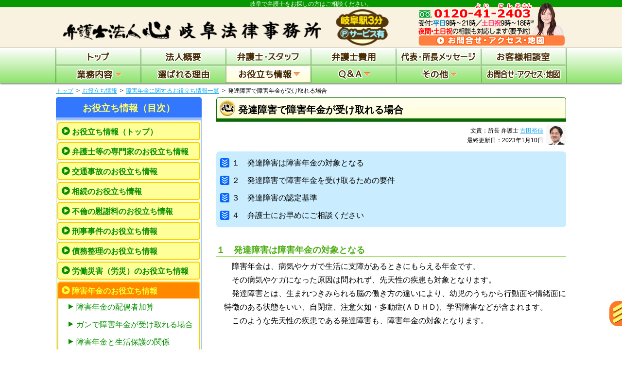

--- FILE ---
content_type: text/html; charset=UTF-8
request_url: https://www.bengoshi-gifu.com/useful/shougainenkin/hattatsushougai/
body_size: 12721
content:













<!DOCTYPE html>
<html>
<head>
<meta charset="utf-8">
<!-- Google Tag Manager -->
<script>(function(w,d,s,l,i){w[l]=w[l]||[];w[l].push({'gtm.start':
new Date().getTime(),event:'gtm.js'});var f=d.getElementsByTagName(s)[0],
j=d.createElement(s),dl=l!='dataLayer'?'&l='+l:'';j.async=true;j.src=
'https://www.googletagmanager.com/gtm.js?id='+i+dl;f.parentNode.insertBefore(j,f);
})(window,document,'script','dataLayer','GTM-TM6VDD5');</script>
<!-- End Google Tag Manager --><title>発達障害で障害年金が受け取れる場合</title>
<meta name="description" content="発達障害で障害年金が受け取れる場合についてのご説明です。岐阜駅徒歩3分。初回相談無料！夜間・土日祝相談可。受付：平日朝9時〜夜21時，土日祝朝9時〜夜18時まで。岐阜で弁護士をお探しの方は【弁護士法人心 岐阜法律事務所】へお気軽にご相談ください。">
<meta name="keywords" content="障害年金,発達障害">
<link rel="stylesheet" href="//maxcdn.bootstrapcdn.com/font-awesome/4.7.0/css/font-awesome.min.css">
<!--[if lt IE 9]> 
	<script src="https://www.bengoshi-gifu.com/wp/wp-content/themes/bengoshi_parent/js/vendor/modernizr.js"></script>
<![endif]-->
<script>
	const prm_corp = "law";
</script>
<meta name='robots' content='max-image-preview:large' />
<link rel='dns-prefetch' href='//ajax.googleapis.com' />
<style id='wp-img-auto-sizes-contain-inline-css' type='text/css'>
img:is([sizes=auto i],[sizes^="auto," i]){contain-intrinsic-size:3000px 1500px}
/*# sourceURL=wp-img-auto-sizes-contain-inline-css */
</style>
<style id='wp-block-library-inline-css' type='text/css'>
:root{--wp-block-synced-color:#7a00df;--wp-block-synced-color--rgb:122,0,223;--wp-bound-block-color:var(--wp-block-synced-color);--wp-editor-canvas-background:#ddd;--wp-admin-theme-color:#007cba;--wp-admin-theme-color--rgb:0,124,186;--wp-admin-theme-color-darker-10:#006ba1;--wp-admin-theme-color-darker-10--rgb:0,107,160.5;--wp-admin-theme-color-darker-20:#005a87;--wp-admin-theme-color-darker-20--rgb:0,90,135;--wp-admin-border-width-focus:2px}@media (min-resolution:192dpi){:root{--wp-admin-border-width-focus:1.5px}}.wp-element-button{cursor:pointer}:root .has-very-light-gray-background-color{background-color:#eee}:root .has-very-dark-gray-background-color{background-color:#313131}:root .has-very-light-gray-color{color:#eee}:root .has-very-dark-gray-color{color:#313131}:root .has-vivid-green-cyan-to-vivid-cyan-blue-gradient-background{background:linear-gradient(135deg,#00d084,#0693e3)}:root .has-purple-crush-gradient-background{background:linear-gradient(135deg,#34e2e4,#4721fb 50%,#ab1dfe)}:root .has-hazy-dawn-gradient-background{background:linear-gradient(135deg,#faaca8,#dad0ec)}:root .has-subdued-olive-gradient-background{background:linear-gradient(135deg,#fafae1,#67a671)}:root .has-atomic-cream-gradient-background{background:linear-gradient(135deg,#fdd79a,#004a59)}:root .has-nightshade-gradient-background{background:linear-gradient(135deg,#330968,#31cdcf)}:root .has-midnight-gradient-background{background:linear-gradient(135deg,#020381,#2874fc)}:root{--wp--preset--font-size--normal:16px;--wp--preset--font-size--huge:42px}.has-regular-font-size{font-size:1em}.has-larger-font-size{font-size:2.625em}.has-normal-font-size{font-size:var(--wp--preset--font-size--normal)}.has-huge-font-size{font-size:var(--wp--preset--font-size--huge)}.has-text-align-center{text-align:center}.has-text-align-left{text-align:left}.has-text-align-right{text-align:right}.has-fit-text{white-space:nowrap!important}#end-resizable-editor-section{display:none}.aligncenter{clear:both}.items-justified-left{justify-content:flex-start}.items-justified-center{justify-content:center}.items-justified-right{justify-content:flex-end}.items-justified-space-between{justify-content:space-between}.screen-reader-text{border:0;clip-path:inset(50%);height:1px;margin:-1px;overflow:hidden;padding:0;position:absolute;width:1px;word-wrap:normal!important}.screen-reader-text:focus{background-color:#ddd;clip-path:none;color:#444;display:block;font-size:1em;height:auto;left:5px;line-height:normal;padding:15px 23px 14px;text-decoration:none;top:5px;width:auto;z-index:100000}html :where(.has-border-color){border-style:solid}html :where([style*=border-top-color]){border-top-style:solid}html :where([style*=border-right-color]){border-right-style:solid}html :where([style*=border-bottom-color]){border-bottom-style:solid}html :where([style*=border-left-color]){border-left-style:solid}html :where([style*=border-width]){border-style:solid}html :where([style*=border-top-width]){border-top-style:solid}html :where([style*=border-right-width]){border-right-style:solid}html :where([style*=border-bottom-width]){border-bottom-style:solid}html :where([style*=border-left-width]){border-left-style:solid}html :where(img[class*=wp-image-]){height:auto;max-width:100%}:where(figure){margin:0 0 1em}html :where(.is-position-sticky){--wp-admin--admin-bar--position-offset:var(--wp-admin--admin-bar--height,0px)}@media screen and (max-width:600px){html :where(.is-position-sticky){--wp-admin--admin-bar--position-offset:0px}}

/*# sourceURL=wp-block-library-inline-css */
</style><style id='global-styles-inline-css' type='text/css'>
:root{--wp--preset--aspect-ratio--square: 1;--wp--preset--aspect-ratio--4-3: 4/3;--wp--preset--aspect-ratio--3-4: 3/4;--wp--preset--aspect-ratio--3-2: 3/2;--wp--preset--aspect-ratio--2-3: 2/3;--wp--preset--aspect-ratio--16-9: 16/9;--wp--preset--aspect-ratio--9-16: 9/16;--wp--preset--color--black: #000000;--wp--preset--color--cyan-bluish-gray: #abb8c3;--wp--preset--color--white: #ffffff;--wp--preset--color--pale-pink: #f78da7;--wp--preset--color--vivid-red: #cf2e2e;--wp--preset--color--luminous-vivid-orange: #ff6900;--wp--preset--color--luminous-vivid-amber: #fcb900;--wp--preset--color--light-green-cyan: #7bdcb5;--wp--preset--color--vivid-green-cyan: #00d084;--wp--preset--color--pale-cyan-blue: #8ed1fc;--wp--preset--color--vivid-cyan-blue: #0693e3;--wp--preset--color--vivid-purple: #9b51e0;--wp--preset--gradient--vivid-cyan-blue-to-vivid-purple: linear-gradient(135deg,rgb(6,147,227) 0%,rgb(155,81,224) 100%);--wp--preset--gradient--light-green-cyan-to-vivid-green-cyan: linear-gradient(135deg,rgb(122,220,180) 0%,rgb(0,208,130) 100%);--wp--preset--gradient--luminous-vivid-amber-to-luminous-vivid-orange: linear-gradient(135deg,rgb(252,185,0) 0%,rgb(255,105,0) 100%);--wp--preset--gradient--luminous-vivid-orange-to-vivid-red: linear-gradient(135deg,rgb(255,105,0) 0%,rgb(207,46,46) 100%);--wp--preset--gradient--very-light-gray-to-cyan-bluish-gray: linear-gradient(135deg,rgb(238,238,238) 0%,rgb(169,184,195) 100%);--wp--preset--gradient--cool-to-warm-spectrum: linear-gradient(135deg,rgb(74,234,220) 0%,rgb(151,120,209) 20%,rgb(207,42,186) 40%,rgb(238,44,130) 60%,rgb(251,105,98) 80%,rgb(254,248,76) 100%);--wp--preset--gradient--blush-light-purple: linear-gradient(135deg,rgb(255,206,236) 0%,rgb(152,150,240) 100%);--wp--preset--gradient--blush-bordeaux: linear-gradient(135deg,rgb(254,205,165) 0%,rgb(254,45,45) 50%,rgb(107,0,62) 100%);--wp--preset--gradient--luminous-dusk: linear-gradient(135deg,rgb(255,203,112) 0%,rgb(199,81,192) 50%,rgb(65,88,208) 100%);--wp--preset--gradient--pale-ocean: linear-gradient(135deg,rgb(255,245,203) 0%,rgb(182,227,212) 50%,rgb(51,167,181) 100%);--wp--preset--gradient--electric-grass: linear-gradient(135deg,rgb(202,248,128) 0%,rgb(113,206,126) 100%);--wp--preset--gradient--midnight: linear-gradient(135deg,rgb(2,3,129) 0%,rgb(40,116,252) 100%);--wp--preset--font-size--small: 13px;--wp--preset--font-size--medium: 20px;--wp--preset--font-size--large: 36px;--wp--preset--font-size--x-large: 42px;--wp--preset--spacing--20: 0.44rem;--wp--preset--spacing--30: 0.67rem;--wp--preset--spacing--40: 1rem;--wp--preset--spacing--50: 1.5rem;--wp--preset--spacing--60: 2.25rem;--wp--preset--spacing--70: 3.38rem;--wp--preset--spacing--80: 5.06rem;--wp--preset--shadow--natural: 6px 6px 9px rgba(0, 0, 0, 0.2);--wp--preset--shadow--deep: 12px 12px 50px rgba(0, 0, 0, 0.4);--wp--preset--shadow--sharp: 6px 6px 0px rgba(0, 0, 0, 0.2);--wp--preset--shadow--outlined: 6px 6px 0px -3px rgb(255, 255, 255), 6px 6px rgb(0, 0, 0);--wp--preset--shadow--crisp: 6px 6px 0px rgb(0, 0, 0);}:where(.is-layout-flex){gap: 0.5em;}:where(.is-layout-grid){gap: 0.5em;}body .is-layout-flex{display: flex;}.is-layout-flex{flex-wrap: wrap;align-items: center;}.is-layout-flex > :is(*, div){margin: 0;}body .is-layout-grid{display: grid;}.is-layout-grid > :is(*, div){margin: 0;}:where(.wp-block-columns.is-layout-flex){gap: 2em;}:where(.wp-block-columns.is-layout-grid){gap: 2em;}:where(.wp-block-post-template.is-layout-flex){gap: 1.25em;}:where(.wp-block-post-template.is-layout-grid){gap: 1.25em;}.has-black-color{color: var(--wp--preset--color--black) !important;}.has-cyan-bluish-gray-color{color: var(--wp--preset--color--cyan-bluish-gray) !important;}.has-white-color{color: var(--wp--preset--color--white) !important;}.has-pale-pink-color{color: var(--wp--preset--color--pale-pink) !important;}.has-vivid-red-color{color: var(--wp--preset--color--vivid-red) !important;}.has-luminous-vivid-orange-color{color: var(--wp--preset--color--luminous-vivid-orange) !important;}.has-luminous-vivid-amber-color{color: var(--wp--preset--color--luminous-vivid-amber) !important;}.has-light-green-cyan-color{color: var(--wp--preset--color--light-green-cyan) !important;}.has-vivid-green-cyan-color{color: var(--wp--preset--color--vivid-green-cyan) !important;}.has-pale-cyan-blue-color{color: var(--wp--preset--color--pale-cyan-blue) !important;}.has-vivid-cyan-blue-color{color: var(--wp--preset--color--vivid-cyan-blue) !important;}.has-vivid-purple-color{color: var(--wp--preset--color--vivid-purple) !important;}.has-black-background-color{background-color: var(--wp--preset--color--black) !important;}.has-cyan-bluish-gray-background-color{background-color: var(--wp--preset--color--cyan-bluish-gray) !important;}.has-white-background-color{background-color: var(--wp--preset--color--white) !important;}.has-pale-pink-background-color{background-color: var(--wp--preset--color--pale-pink) !important;}.has-vivid-red-background-color{background-color: var(--wp--preset--color--vivid-red) !important;}.has-luminous-vivid-orange-background-color{background-color: var(--wp--preset--color--luminous-vivid-orange) !important;}.has-luminous-vivid-amber-background-color{background-color: var(--wp--preset--color--luminous-vivid-amber) !important;}.has-light-green-cyan-background-color{background-color: var(--wp--preset--color--light-green-cyan) !important;}.has-vivid-green-cyan-background-color{background-color: var(--wp--preset--color--vivid-green-cyan) !important;}.has-pale-cyan-blue-background-color{background-color: var(--wp--preset--color--pale-cyan-blue) !important;}.has-vivid-cyan-blue-background-color{background-color: var(--wp--preset--color--vivid-cyan-blue) !important;}.has-vivid-purple-background-color{background-color: var(--wp--preset--color--vivid-purple) !important;}.has-black-border-color{border-color: var(--wp--preset--color--black) !important;}.has-cyan-bluish-gray-border-color{border-color: var(--wp--preset--color--cyan-bluish-gray) !important;}.has-white-border-color{border-color: var(--wp--preset--color--white) !important;}.has-pale-pink-border-color{border-color: var(--wp--preset--color--pale-pink) !important;}.has-vivid-red-border-color{border-color: var(--wp--preset--color--vivid-red) !important;}.has-luminous-vivid-orange-border-color{border-color: var(--wp--preset--color--luminous-vivid-orange) !important;}.has-luminous-vivid-amber-border-color{border-color: var(--wp--preset--color--luminous-vivid-amber) !important;}.has-light-green-cyan-border-color{border-color: var(--wp--preset--color--light-green-cyan) !important;}.has-vivid-green-cyan-border-color{border-color: var(--wp--preset--color--vivid-green-cyan) !important;}.has-pale-cyan-blue-border-color{border-color: var(--wp--preset--color--pale-cyan-blue) !important;}.has-vivid-cyan-blue-border-color{border-color: var(--wp--preset--color--vivid-cyan-blue) !important;}.has-vivid-purple-border-color{border-color: var(--wp--preset--color--vivid-purple) !important;}.has-vivid-cyan-blue-to-vivid-purple-gradient-background{background: var(--wp--preset--gradient--vivid-cyan-blue-to-vivid-purple) !important;}.has-light-green-cyan-to-vivid-green-cyan-gradient-background{background: var(--wp--preset--gradient--light-green-cyan-to-vivid-green-cyan) !important;}.has-luminous-vivid-amber-to-luminous-vivid-orange-gradient-background{background: var(--wp--preset--gradient--luminous-vivid-amber-to-luminous-vivid-orange) !important;}.has-luminous-vivid-orange-to-vivid-red-gradient-background{background: var(--wp--preset--gradient--luminous-vivid-orange-to-vivid-red) !important;}.has-very-light-gray-to-cyan-bluish-gray-gradient-background{background: var(--wp--preset--gradient--very-light-gray-to-cyan-bluish-gray) !important;}.has-cool-to-warm-spectrum-gradient-background{background: var(--wp--preset--gradient--cool-to-warm-spectrum) !important;}.has-blush-light-purple-gradient-background{background: var(--wp--preset--gradient--blush-light-purple) !important;}.has-blush-bordeaux-gradient-background{background: var(--wp--preset--gradient--blush-bordeaux) !important;}.has-luminous-dusk-gradient-background{background: var(--wp--preset--gradient--luminous-dusk) !important;}.has-pale-ocean-gradient-background{background: var(--wp--preset--gradient--pale-ocean) !important;}.has-electric-grass-gradient-background{background: var(--wp--preset--gradient--electric-grass) !important;}.has-midnight-gradient-background{background: var(--wp--preset--gradient--midnight) !important;}.has-small-font-size{font-size: var(--wp--preset--font-size--small) !important;}.has-medium-font-size{font-size: var(--wp--preset--font-size--medium) !important;}.has-large-font-size{font-size: var(--wp--preset--font-size--large) !important;}.has-x-large-font-size{font-size: var(--wp--preset--font-size--x-large) !important;}
/*# sourceURL=global-styles-inline-css */
</style>

<style id='classic-theme-styles-inline-css' type='text/css'>
/*! This file is auto-generated */
.wp-block-button__link{color:#fff;background-color:#32373c;border-radius:9999px;box-shadow:none;text-decoration:none;padding:calc(.667em + 2px) calc(1.333em + 2px);font-size:1.125em}.wp-block-file__button{background:#32373c;color:#fff;text-decoration:none}
/*# sourceURL=/wp-includes/css/classic-themes.min.css */
</style>
<link rel='stylesheet' id='parent-style-css' href='https://www.bengoshi-gifu.com/wp/wp-content/themes/bengoshi_parent/style.css' type='text/css' media='all' />
<link rel='stylesheet' id='child-style-css' href='https://www.bengoshi-gifu.com/wp/wp-content/themes/bengoshi_gifu/style.css' type='text/css' media='all' />
<link rel='stylesheet' id='pc-parent-style-css' href='https://www.bengoshi-gifu.com/wp/wp-content/themes/bengoshi_parent/style-pc.css' type='text/css' media='all' />
<link rel='stylesheet' id='pc-child-style-css' href='https://www.bengoshi-gifu.com/wp/wp-content/themes/bengoshi_gifu/style-pc.css' type='text/css' media='all' />
<script type="text/javascript" src="//ajax.googleapis.com/ajax/libs/jquery/2.2.4/jquery.min.js" id="jquery-js"></script>
<script type="text/javascript" src="https://www.bengoshi-gifu.com/wp/wp-content/themes/bengoshi_parent/js/jcommons.js.php" id="jcommons.js-js"></script>
<script type="text/javascript" src="https://www.bengoshi-gifu.com/wp/wp-content/themes/bengoshi_parent/js/jquery.dcmegamenu.1.3.3.js" id="dcmegamenu-js"></script>
<script type="text/javascript" src="https://www.bengoshi-gifu.com/wp/wp-content/themes/bengoshi_parent/js/pc.js" id="pc-js"></script>
<script type="text/javascript" src="https://www.bengoshi-gifu.com/wp/wp-content/themes/bengoshi_parent/js/yuga.js" id="yuga-js"></script>
<script type="text/javascript" src="https://www.bengoshi-gifu.com/wp/wp-content/themes/bengoshi_parent/js/yuga.onload.js" id="yuga.onload-js"></script>
<link rel="canonical" href="https://www.bengoshi-gifu.com/useful/shougainenkin/hattatsushougai/" />
<!-- Google Analytics -->
<script>
  (function(i,s,o,g,r,a,m){i['GoogleAnalyticsObject']=r;i[r]=i[r]||function(){
  (i[r].q=i[r].q||[]).push(arguments)},i[r].l=1*new Date();a=s.createElement(o),
  m=s.getElementsByTagName(o)[0];a.async=1;a.src=g;m.parentNode.insertBefore(a,m)
  })(window,document,'script','https://www.google-analytics.com/analytics.js','ga');

 ga('create', 'UA-53574319-1', 'auto');
  ga('require', 'displayfeatures');
  ga('require', 'linkid', 'linkid.js');
  ga('send', 'pageview');

</script>
<!-- Google Analytics end -->
<link rel="icon" href="/favicon.ico">
</head>

<body id="PC" class="wp-singular useful-template-default single single-useful postid-794 wp-theme-bengoshi_parent wp-child-theme-bengoshi_gifu hattatsushougai useful">
<!-- Google Tag Manager (noscript) -->
<noscript><iframe src="https://www.googletagmanager.com/ns.html?id=GTM-TM6VDD5"
height="0" width="0" style="display:none;visibility:hidden"></iframe></noscript>
<!-- End Google Tag Manager (noscript) -->
<div class="wrapper head_tag"><p>岐阜で弁護士をお探しの方はご相談ください。</p></div>
<div class="wrapper clearfix header">
	<header>
		<div class="head_ttl">
			<p class="head_name"><a href="https://www.bengoshi-gifu.com/"><img src="https://www.bengoshi-gifu.com/wp/wp-content/themes/bengoshi_gifu/img/ttl_header.png" alt="弁護士法人心 岐阜法律事務所" width="567"></a></p>
			<p class="head_info"><a href="https://www.bengoshi-gifu.com/access/"><img src="https://www.bengoshi-gifu.com/wp/wp-content/themes/bengoshi_gifu/img/ttl_access.png" alt="" width="117"></a></p>
		</div>
		<p class="head_acc"><a href="https://www.bengoshi-gifu.com/access/"><img src="https://www.bengoshi-gifu.com/wp/wp-content/themes/bengoshi_parent/img/bnr_header_access.png" alt="" width="307"></a></p>
	</header>
<!-- .wrapper .header --></div>
<div class="wrapper nav">
	<div class="gnav_wrap">
		<div class="navigation">
			<nav>
				<ul id="mega-menu" class="gnav clearfix">
					<li><a href="https://www.bengoshi-gifu.com/"><img src="https://www.bengoshi-gifu.com/wp/wp-content/themes/bengoshi_parent/img/btn_nav01.png" alt="トップ" class="home" width="" height="22"></a></li>
					<li><a href="https://www.bengoshi-gifu.com/houjingaiyou/"><img src="https://www.bengoshi-gifu.com/wp/wp-content/themes/bengoshi_parent/img/btn_nav02.png" alt="法人概要" class="houjingaiyou" width="" height="22"></a></li>
					<li><a href="https://www.bengoshi-gifu.com/staff/"><img src="https://www.bengoshi-gifu.com/wp/wp-content/themes/bengoshi_parent/img/btn_nav03.png" alt="弁護士・スタッフ" class="staff" width="" height="22"></a></li>
					<li><a href="https://www.bengoshi-gifu.com/hiyou/"><img src="https://www.bengoshi-gifu.com/wp/wp-content/themes/bengoshi_parent/img/btn_nav04.png" alt="弁護士費用" class="hiyou" width="" height="22"></a></li>
					<li><a href="https://www.bengoshi-gifu.com/message/"><img src="https://www.bengoshi-gifu.com/wp/wp-content/themes/bengoshi_parent/img/btn_nav05dir.png" alt="代表・所長メッセージ" class="message" width="" height="22"></a></li>
					<li><a href="https://www.bengoshi-gifu.com/cs/"><img src="https://www.bengoshi-gifu.com/wp/wp-content/themes/bengoshi_parent/img/btn_nav06.png" alt="お客様相談室" class="cs" width="" height="22"></a></li>
					<li><a href="https://www.bengoshi-gifu.com/work/"><img src="https://www.bengoshi-gifu.com/wp/wp-content/themes/bengoshi_parent/img/btn_nav07.png" alt="業務内容" class="work" width="" height="22"></a>
						<ul class="sub_menu">
							<li>
								<p class="mega_ttl"><a href="https://www.bengoshi-gifu.com/work/" class="no_adapt">個人の方</a></p>
								<ul class="work_sub_menu">
									<li><a href="https://www.bengoshi-gifu.com/work/per_souzoku/">相続・遺言</a></li>
									<li><a href="https://www.bengoshi-gifu.com/work/per_jiko/">交通事故・後遺障害</a></li>
																		<li><a href="https://www.bengoshi-gifu.com/work/per_rousai/">労災(労働者側)</a></li>
																		<li><a href="https://www.bengoshi-gifu.com/work/per_shougainenkin/">障害年金</a></li>
									<li><a href="https://www.bengoshi-gifu.com/work/per_kabarai/">過払い金</a></li>
									<li><a href="https://www.bengoshi-gifu.com/work/per_saimu/">債務整理(借金問題)</a></li>
									<li><a href="https://www.bengoshi-gifu.com/work/per_furin/">不倫慰謝料</a></li>
									<li><a href="https://www.bengoshi-gifu.com/work/per_visa/">ビザ(在留資格)</a></li>
																											<li><a href="https://www.bengoshi-gifu.com/work/per_etc/">その他</a></li>
																	</ul>
							</li>
							<li>
								<p class="mega_ttl"><a href="https://www.bengoshi-gifu.com/work/" class="no_adapt">企業の方</a></p>
								<ul class="work_sub_menu">
									<li><a href="https://www.bengoshi-gifu.com/work/biz_komon/">顧問契約</a></li>
									<li><a href="https://www.bengoshi-gifu.com/work/biz_setsuritsu/">会社設立</a></li>
									<li><a href="https://www.bengoshi-gifu.com/work/biz_keiyakusyo/">契約書作成</a></li>
									<li><a href="https://www.bengoshi-gifu.com/work/biz_rousai/">労働災害(使用者側)</a></li>
									<li><a href="https://www.bengoshi-gifu.com/work/biz_roumu/">労働問題(使用者側)</a></li>
									<li><a href="https://www.bengoshi-gifu.com/work/biz_sakujoseikyu/">削除請求</a></li>
									<li><a href="https://www.bengoshi-gifu.com/work/biz_kabarai/">過払い金</a></li>
									<li><a href="https://www.bengoshi-gifu.com/work/biz_saimu/">債務整理(破産・再生)</a></li>
									<li><a href="https://www.bengoshi-gifu.com/work/biz_etc/">その他</a></li>
								</ul>
							</li>
						</ul>
					</li>
					<li><a href="https://www.bengoshi-gifu.com/point/"><img src="https://www.bengoshi-gifu.com/wp/wp-content/themes/bengoshi_parent/img/btn_nav08.png" alt="選ばれる理由" class="point" width="" height="22"></a></li>
					<li><a href="https://www.bengoshi-gifu.com/useful/"><img src="https://www.bengoshi-gifu.com/wp/wp-content/themes/bengoshi_parent/img/btn_nav09cat.png" alt="お役立ち情報" class="useful" width="" height="22"></a>
						<ul class="sub_menu flex">
<li><a href="https://www.bengoshi-gifu.com/useful/">お役立ち情報（トップ）</a></li>
<li><a href="https://www.bengoshi-gifu.com/useful/bengoshitounosenmonka/">弁護士等の専門家</a></li>
<li><a href="https://www.bengoshi-gifu.com/useful/koutsujiko-top/">交通事故</a></li>
<li><a href="https://www.bengoshi-gifu.com/useful/souzoku-top/">相続</a></li>
<li><a href="https://www.bengoshi-gifu.com/useful/furin-isharyou/">不倫の慰謝料</a></li>
<li><a href="https://www.bengoshi-gifu.com/useful/keijijiken/">刑事事件</a></li>
<li><a href="https://www.bengoshi-gifu.com/useful/saimuseiri-top/">債務整理</a></li>
<li><a href="https://www.bengoshi-gifu.com/useful/rousai/">労働災害</a></li>
<li><a href="https://www.bengoshi-gifu.com/useful/shougainenkin/">障害年金</a></li>
<li><a href="https://www.bengoshi-gifu.com/useful/shinai/">岐阜市の方へ</a></li>
<li><a href="https://www.bengoshi-gifu.com/useful/gifushuhen/">岐阜市周辺にお住まいの方へ</a></li>
						</ul>
					</li>
					<li><a href="https://www.bengoshi-gifu.com/qanda/"><img src="https://www.bengoshi-gifu.com/wp/wp-content/themes/bengoshi_parent/img/btn_nav10cat.png" alt="Q＆A" class="qanda" width="" height="22"></a>
<ul class="sub_menu">
<li><a href="https://www.bengoshi-gifu.com/qanda/">Ｑ＆Ａ（トップ）</a></li>
<li><a href="https://www.bengoshi-gifu.com/qanda/bengoshihoujinkokoro/">弁護士法人心</a></li>
<li><a href="https://www.bengoshi-gifu.com/qanda/koutsujiko-top/">交通事故</a></li>
<li><a href="https://www.bengoshi-gifu.com/qanda/souzoku-top/">相続</a></li>
<li><a href="https://www.bengoshi-gifu.com/qanda/keijijiken/">刑事事件</a></li>
<li><a href="https://www.bengoshi-gifu.com/qanda/saimuseiri-top/">債務整理</a></li>
<li><a href="https://www.bengoshi-gifu.com/qanda/shougainenkin/">障害年金</a></li>
<li><a href="https://www.bengoshi-gifu.com/qanda/gifushuhen/">岐阜市周辺にお住まいの方へ</a></li>
						</ul>
					</li>
					<li><a href="https://www.bengoshi-gifu.com/etc/"><img src="https://www.bengoshi-gifu.com/wp/wp-content/themes/bengoshi_parent/img/btn_nav11.png" alt="その他" class="etc" width="" height="22"></a>
						<ul class="sub_menu">
							<li><a href="https://www.bengoshi-gifu.com/etc/group/">グループ概要</a></li>
<li><a href="https://www.bengoshi-gifu.com/etc/column/">弁護士関連情報</a></li>
<li><a href="https://www.bengoshi-gifu.com/etc/news/">新着情報（心グループニュース）</a></li>
<li><a href="https://www.bengoshi-gifu.com/etc/denwasoudan/">電話相談・テレビ電話相談について</a></li>
<!--<li><a href="https://www.bengoshi-gifu.com/etc/coronavirus/">新型コロナウイルス対策について</a></li>-->
<li><a href="https://www.bengoshi-gifu.com/etc/recruit/">採用情報</a></li>
<li><a href="https://www.bengoshi-gifu.com/etc/sdgs/">ＳＤＧsへの取組み</a></li>
<li><a href="https://www.bengoshi-gifu.com/etc/mediainfo/">心グループのメディア出演実績</a></li>
<li><a href="https://www.bengoshi-gifu.com/etc/massmedia/">マスコミ関係者の方へ</a></li>
<li><a href="https://www.bengoshi-kokoro.com/inline/pp.php" class="open_pp" rel="nofollow">プライバシーポリシー<i class="fa fa-external-link"></i></a></li>
<li><a href="https://www.bengoshi-gifu.com/etc/link/">関連リンク</a></li>
<li><a href="https://www.bengoshi-gifu.com/etc/oyakudachi/">お役立ちリンク</a></li>
<li><a href="https://www.bengoshi-gifu.com/etc/sitemap/">サイトマップ（詳細）</a></li>						</ul>
					</li>
					<li><a href="https://www.bengoshi-gifu.com/access/"><img src="https://www.bengoshi-gifu.com/wp/wp-content/themes/bengoshi_parent/img/btn_nav12.png" alt="お問合せ・アクセス" class="access" width="" height="22"></a></li>
				</ul>
			</nav>
		<!-- .navigation --></div>
	<!-- .gnav_wrap --></div>

	<div class="navigation">
		<nav class="breadcrumb">
<ul class="clearfix"><li><a href="https://www.bengoshi-gifu.com/">トップ</a></li><li><a href="https://www.bengoshi-gifu.com/useful/">お役立ち情報</a></li><li><a href="https://www.bengoshi-gifu.com/useful/shougainenkin/">障害年金に関するお役立ち情報一覧</a></li><li>発達障害で障害年金が受け取れる場合</li></ul>
		</nav>
	<!-- .navigation --></div>

<!-- .wrapper .nav --></div>

<div class="wrapper clearfix">






	<div class="contents">		<div class="main_col">

	<h1 class="main_ttl">発達障害で障害年金が受け取れる場合</h1>
	<div class="main_section">


<div class="meta_section">
<ul>
	<li class="author">文責：所長 弁護士 <a href="https://www.bengoshi-gifu.com/staff/?b10">古田裕佳</a></li><li class="update_day">最終更新日：2023年1月10日</li>
</ul>
<span><a href="https://www.bengoshi-gifu.com/staff/?b10"><img src="https://www.bengoshi-gifu.com/wp/wp-content/themes/bengoshi_parent/img/pho_author_su.jpg" alt=""></a></span>
</div>
<div class="section">
	<h2>１　発達障害は障害年金の対象となる</h2>
	<div>
		<p>障害年金は、病気やケガで生活に支障があるときにもらえる年金です。</p>
		<p>その病気やケガになった原因は問われず、先天性の疾患も対象となります。</p>
		<p>発達障害とは、生まれつきみられる脳の働き方の違いにより、幼児のうちから行動面や情緒面に特徴のある状態をいい、自閉症、注意欠如・多動症(ＡＤＨＤ)、学習障害などが含まれます。</p>
		<p>このような先天性の疾患である発達障害も、障害年金の対象となります。</p>
	</div>
</div>
<div class="section">
	<h2>２　発達障害で障害年金を受け取るための要件</h2>
	<div>
		<p>発達障害で障害年金を受け取るためには、３つの要件を満たす必要があります。</p>
		<p>まず、その症状により、医師の診察を初めて受けた日（これを「初診日」といいます。）を特定します。</p>
		<p>発達障害を抱える場合、社会生活が困難となり、心身に不調をきたしうつ病を併発される方が少なくありません。</p>
		<p>発達障害がなければうつ病にならなかっただろうと考えられる場合には、同一の傷病として扱い、発達障害について初めて診察を受けた日が初診日となります。</p>
		<p>二つ目は、初診日の時点で保険料を納付していることです。</p>
		<p>ただし、２０歳前に初診日がある場合には、納付要件は問題となりません。</p>
		<p>最後は、障害認定日時点の障害の程度が等級に該当していることです。</p>
		<p>初診日の時点で国民年金に加入していた場合には１級または２級、厚生年金に加入していた場合には１級から３級までのいずれかの等級に該当する必要があります。</p>
		<p>各等級の認定基準は次のとおりです。</p>
	</div>
</div>
<div class="section">
	<h2>３　発達障害の認定基準</h2>
	<div>
		<h3>⑴　１級</h3>
		<div>
			<p>発達障害があり、社会性やコミュニケーション能力が欠如しており、かつ、著しく不適応な行動がみられるため、日常生活への適応が困難で常時援助を必要とするもの</p>
		</div>
		<h3>⑵　２級</h3>
		<div>
			<p>発達障害があり、社会性やコミュニケーション能力が乏しく、かつ、著しく不適応な行動がみられるため、日常生活への適応が困難で援助を必要とするもの</p>
		</div>
		<h3>⑶　３級</h3>
		<div>
			<p>発達障害があり、社会性やコミュニケーション能力が不十分で、かつ、社会行動に問題がみられるため、労働が著しい制限を受けるもの</p>
		</div>
	</div>
</div>
<div class="section">
	<h2>４　弁護士にお早めにご相談ください</h2>
	<div>
		<p>発達障害の認定基準のとおり、社会行動やコミュニケーション能力の障害において対人関係や意思疎通をスムーズに行うことができないために日常生活や労働に著しい制限を受けていることに着目して、審査が行われます。</p>
		<p>そのため、医師に対して、医師からは見えない日常生活や労働への支障内容等をきちんと伝えて、適切に診断書等に反映してもらう必要があり、これが不十分であると適切な等級認定を獲得することが難しくなります。</p>
		<p>このように、障害年金の申請では、診断書等の申請書類を不備なく収集・提出することが非常に大切です。</p>
		<p>当法人では、適切な等級認定の獲得に向けて、弁護士・社会保険労務士が必要資料の収集・提出などしっかりとサポートいたします。</p>
		<p>障害年金でお困りの場合は、弁護士法人心 岐阜事務所までご連絡ください。</p>
	</div>
				<p class="transparent no_indent internal_link"><a href="https://www.bengoshi-gifu.com/work/per_shougainenkin/"><img src="https://www.bengoshi-gifu.com/wp/wp-content/themes/bengoshi_parent/img/bnr_gyoumu_shougainenkin.png" alt=""></a></p>
</div>





	</div><!-- .main_section end -->


<script>
$(function(){
	if($('.main_section h2').length > 1 && !$('h1').hasClass('question')){//main_section内のh2が2つ以上の場合
		$('.main_section h2:eq(0)').before('<ul id="index" class="ttl_list"></ul>');
		var countId = 1;
		$('.main_section h2:not(.exc)').each(function(){
			var ttlText = $(this).text();
			var lv = this.nodeName.toLowerCase();//hタグのレベルを取得
			this.id = 'ttl-' + countId;
			countId ++;
			$('#index').append('<li class="lv_'+lv+'"><a href="#'+this.id+'"><svg><use class="li_arrow" xlink:href="#droparrow-mask"></use></svg>'+ttlText+'</a></li>');
		});
	}
});
</script>
<style>
	.stand_img{
		background-color:transparent;/*打消し*/
	}
	.single .main_section h2{
		display:flex;
	}
	.ttl_list{
		background-color: #c9edff;
	}
	.ttl_list li{
		padding-left: 2.5em !important;
		text-indent: -2.5em !important;
	}
	.ttl_list a{
		color: #000;
		text-decoration: none;
	}
	.ttl_list svg {
		margin-right: .3em;
		border-radius: .2em;
		background: #fff;
		width: 1.2em;
		height: 1.2em;
		vertical-align: sub;
	}
	.ttl_list .li_arrow {
		fill: #06f;
	}
	.ttl_list{
		margin-bottom: 2em !important;
	}
	.ttl_list{
		padding: .75em .5em;
		border-radius: .4rem;
	}
	.ttl_list li{
		line-height: 1.5em;
	}
	.ttl_list li~li{
		margin-top: .75em;
	}
	.ttl_list a:hover,.ttl_list a:hover:before{
		color: #16a6ee;
	}
</style>
	<p class="post_link">
			<span class="float_l"><a href="https://www.bengoshi-gifu.com/useful/shougainenkin/koushin/" rel="next"><i class="fa fa-chevron-circle-left" aria-hidden="true"></i><span>障害年金の更新</span></a></span>				<span class="float_r"><a href="https://www.bengoshi-gifu.com/useful/shougainenkin/tenkan/" rel="prev"><span>てんかんで障害年金が受け取れる場合</span><i class="fa fa-chevron-circle-right" aria-hidden="true"></i></a></span>		</p>

<div class="align_c transparent section"><p><a href="https://www.bengoshi-gifu.com/qanda/"><img src="https://www.bengoshi-gifu.com/wp/wp-content/themes/bengoshi_parent/img/bnr_qanda_b.png" alt=""></a></p></div>

<!--  PCとSPで分岐させる-->

<ul class="maincolbnr transparent">
			<li>
			<a href="https://www.bengoshi-gifu.com/etc/denwasoudan/"><img src="https://www.bengoshi-gifu.com/wp/wp-content/themes/bengoshi_parent/img/bnr_denwasoudan.png" alt="電話法律相談へ"></a>
				</li>
	

	<li><a href="https://www.bengoshi-gifu.com/point/"><img src="https://www.bengoshi-gifu.com/wp/wp-content/themes/bengoshi_parent/img/bnr_riyuu.png" alt="選ばれる理由へ"></a>
				</li>


		<li class="no_adapt">
			<a href="https://www.bengoshi-gifu.com/work/"><img src="https://www.bengoshi-gifu.com/wp/wp-content/themes/bengoshi_parent/img/bnr_gyoumu.png" alt="業務内容へ"></a>
					</li>
</ul>

<style>
.maincolbnr {
	overflow: hidden;
}
.maincolbnr li p.wide_section {
    overflow: visible;
}
.maincolbnr>li{
	display: inline-block;
	margin-bottom: 2em;
}
.maincolbnr img {
	display: inline;
}
</style>
<style>
	.maincolbnr {
		display: flex;
		flex-wrap: wrap;
		justify-content: center;
	}
	.maincolbnr >li{
		flex-basis: 350px;
	}
	.maincolbnr img{
		width: 100%;
	}
	.maincolbnr .bnrbtm_text{
		width: 350px;
		margin-right:auto;
		margin-left:auto;
	}
</style>
<script>
$(function(){
	var n = $('.maincolbnr>li').length;
	if(n % 2 == 0){//li偶数個の場合
		$('.maincolbnr>li:nth-child(odd)').css('margin-right','20px');
	}else{//li奇数個の場合
		$('.maincolbnr>li:nth-child(even)').css('margin-right','20px');
		$('.maincolbnr>li:first-child').css('flex-basis','100%');
		$('.maincolbnr>li:first-child a').css({'display': 'block','width':'350px','margin-left': 'auto','margin-right': 'auto'});
	}
});
</script>

			<div class="section transparent">
								<p><a href="https://www.bengoshi-gifu.com/staff/?mokuji-law"><img src="https://www.bengoshi-gifu.com/wp/wp-content/themes/bengoshi_parent/img/bnr_bengoshiall.png" alt="弁護士紹介へ"></a></p>
							</div>
			<div class="section transparent">
				<p><a href="https://www.bengoshi-gifu.com/staff/?staff"><img src="https://www.bengoshi-gifu.com/wp/wp-content/themes/bengoshi_parent/img/bnr_staffall.png" alt="スタッフ紹介へ"></a></p>
			</div>


	<div class="section">
	<iframe scrolling="no" class="main_if" id="areamain_if" src="https://www.iframe.law-kokoro.com/access/index-if.php?ifname=areamain&corp=law&project=bengoshi&area=gifu&file=true&swtype=areamap"></iframe>
	</div>

	<div class="section">
			<div class="contact_bnr" id="contact_us">
				<p class="contact_btn"><a href="https://www.bengoshi.kokoro-form.com/bengoshi.php?place=岐阜" class="open_form" rel="nofollow"><img src="https://www.bengoshi-gifu.com/wp/wp-content/themes/bengoshi_parent/img/btn_contact_mail.png" width="326" height="47"></a><a href="https://www.bengoshi-gifu.com/access/"><img src="https://www.bengoshi-gifu.com/wp/wp-content/themes/bengoshi_parent/img/btn_contact_access.png" width="326" height="47"></a></p>
				<p class="contact_comment"><a href="https://www.bengoshi-gifu.com/etc/news/"><img src="https://www.bengoshi-gifu.com/wp/wp-content/themes/bengoshi_parent/img/btn_contact_news.png" width="672"></a></p>
			</div>
		</div>
		</div><!-- /main_col -->
		<div class="sub_col info_clr">



<p class="submenu_ttl end_index">お役立ち情報（目次）</p>
<div class="sub_accordion">
<p class="cat_btn"><a href="https://www.bengoshi-gifu.com/useful/">お役立ち情報（トップ）</a></p>
<p class="cat_btn"><a href="https://www.bengoshi-gifu.com/useful/bengoshitounosenmonka/">弁護士等の専門家のお役立ち情報</a></p>
<p class="cat_btn"><a href="https://www.bengoshi-gifu.com/useful/koutsujiko-top/">交通事故のお役立ち情報</a></p>
<p class="cat_btn"><a href="https://www.bengoshi-gifu.com/useful/souzoku-top/">相続のお役立ち情報</a></p>
<p class="cat_btn"><a href="https://www.bengoshi-gifu.com/useful/furin-isharyou/">不倫の慰謝料のお役立ち情報</a></p>
<p class="cat_btn"><a href="https://www.bengoshi-gifu.com/useful/keijijiken/">刑事事件のお役立ち情報</a></p>
<p class="cat_btn"><a href="https://www.bengoshi-gifu.com/useful/saimuseiri-top/">債務整理のお役立ち情報</a></p>
<p class="cat_btn"><a href="https://www.bengoshi-gifu.com/useful/rousai/">労働災害（労災）のお役立ち情報</a></p>
<div class="accordion_frame selected"><!-- accordion_frame(l_ttl) -->
<p class="open_cat"><a href="https://www.bengoshi-gifu.com/useful/shougainenkin/">障害年金のお役立ち情報</a></p>
<div class="accordion_list"><!-- accordion_list(l_ttl) -->
	<ul class="cat_list">
		<li><a href="https://www.bengoshi-gifu.com/useful/shougainenkin/haiguusha-kasan/">障害年金の配偶者加算</a></li>
		<li><a href="https://www.bengoshi-gifu.com/useful/shougainenkin/gan-jukyuu/">ガンで障害年金が受け取れる場合</a></li>
		<li><a href="https://www.bengoshi-gifu.com/useful/shougainenkin/seikatsuhogo-kankei/">障害年金と生活保護の関係</a></li>
		<li><a href="https://www.bengoshi-gifu.com/useful/shougainenkin/yuukinintei-eikyuunintei/">有期認定と永久認定について</a></li>
		<li><a href="https://www.bengoshi-gifu.com/useful/shougainenkin/noufuyouken/">障害年金の納付要件</a></li>
		<li><a href="https://www.bengoshi-gifu.com/useful/shougainenkin/koushin/">障害年金の更新</a></li>
		<li><a href="https://www.bengoshi-gifu.com/useful/shougainenkin/hattatsushougai/">発達障害で障害年金が受け取れる場合</a></li>
		<li><a href="https://www.bengoshi-gifu.com/useful/shougainenkin/tenkan/">てんかんで障害年金が受け取れる場合</a></li>
	</ul>
</div><!-- /accordion_list(l_ttl) -->
</div><!-- /accordion_frame(l_ttl) -->
<p class="cat_btn"><a href="https://www.bengoshi-gifu.com/useful/shinai/">岐阜市の方へ</a></p>
<p class="cat_btn"><a href="https://www.bengoshi-gifu.com/useful/gifushuhen/">岐阜市周辺にお住まいの方へ</a></p>
</div><!-- /sub_accordion -->			<div class="sub_bnr transparent section">
				<p><a href="https://www.bengoshi-gifu.com/etc/denwasoudan/"><img src="https://www.bengoshi-gifu.com/wp/wp-content/themes/bengoshi_parent/img/bnr_denwasoudan.png" alt="" width="300"></a></p>

<!--
				<p><a href="https://www.bengoshi-gifu.com/etc/coronavirus/"><img src="https://www.bengoshi-gifu.com/wp/wp-content/themes/bengoshi_parent/img/bnr_corona_side.png" alt="" width="300"></a></p>
-->




				<p><a href="https://www.bengoshi-gifu.com/message/"><img src="https://www.bengoshi-gifu.com/wp/wp-content/themes/bengoshi_parent/img/bnr_message_dir.png" alt="" width="300"></a></p>
				<p><a href="https://www.bengoshi-gifu.com/point/"><img src="https://www.bengoshi-gifu.com/wp/wp-content/themes/bengoshi_parent/img/bnr_riyuu.png" alt="" width="300"></a></p>
				<p><a href="https://www.bengoshi-gifu.com/etc/group/"><img src="https://www.bengoshi-gifu.com/wp/wp-content/themes/bengoshi_parent/img/bnr_group.png" alt="" width="300"></a></p>
			</div>
			<div class="section">
	<iframe scrolling="no" class="main_if" id="areasub_if" src="https://www.iframe.law-kokoro.com/access/index-if.php?ifname=areasub&corp=law&project=bengoshi&area=gifu&file=true&swtype=areamap"></iframe>
			</div>
			<p class="access_bnr transparent section"><a href="https://www.bengoshi-gifu.com/access"><img src="https://www.bengoshi-gifu.com/wp/wp-content/themes/bengoshi_parent/img/bnr_tel.png" alt="お問合せ・アクセス・地図へ" width="300"></a></p>
			<aside class="section bengoshi_area">
				<p class="section subbengoshi_tgl"><img src="https://www.bengoshi-gifu.com/wp/wp-content/themes/bengoshi_parent/img-sp/bnr_bengoshiall.jpg" alt="" width="100%"></p>
<div class="section">
	<p class="sub_ttl"><img src="https://www.bengoshi-gifu.com/wp/wp-content/themes/bengoshi_parent/img/ttl_bengoshilist.png" alt="" width="100%"></p>
	<ul class="sub_staff transparent">
		<li><a href="https://www.bengoshi-gifu.com/staff/?b1"><img src="https://www.bengoshi-gifu.com/wp/wp-content/themes/bengoshi_parent/img/bnr_b_a.jpg" alt="" width="100%"></a></li>
		<li><a href="https://www.bengoshi-gifu.com/staff/?b53"><img src="https://www.bengoshi-gifu.com/wp/wp-content/themes/bengoshi_parent/img/bnr_b_fu2.jpg" alt="" width="100%"></a></li>
		<li><a href="https://www.bengoshi-gifu.com/staff/?b54"><img src="https://www.bengoshi-gifu.com/wp/wp-content/themes/bengoshi_parent/img/bnr_b_ma2.jpg" alt="" width="100%"></a></li>
		<li><a href="https://www.bengoshi-gifu.com/staff/?b14"><img src="https://www.bengoshi-gifu.com/wp/wp-content/themes/bengoshi_parent/img/bnr_b_chi.jpg" alt="" width="100%"></a></li>
		<li><a href="https://www.bengoshi-gifu.com/staff/?b10"><img src="https://www.bengoshi-gifu.com/wp/wp-content/themes/bengoshi_parent/img/bnr_b_su.jpg" alt="" width="100%"></a></li>
		<li><a href="https://www.bengoshi-gifu.com/staff/?b4"><img src="https://www.bengoshi-gifu.com/wp/wp-content/themes/bengoshi_parent/img/bnr_b_u.jpg" alt="" width="100%"></a></li>
		<li><a href="https://www.bengoshi-gifu.com/staff/?b2"><img src="https://www.bengoshi-gifu.com/wp/wp-content/themes/bengoshi_parent/img/bnr_b_o.jpg" alt="" width="100%"></a></li>
		<li><a href="https://www.bengoshi-gifu.com/staff/?b16"><img src="https://www.bengoshi-gifu.com/wp/wp-content/themes/bengoshi_parent/img/bnr_b_te.jpg" alt="" width="100%"></a></li>
		<li><a href="https://www.bengoshi-gifu.com/staff/?b6"><img src="https://www.bengoshi-gifu.com/wp/wp-content/themes/bengoshi_parent/img/bnr_b_ki.jpg" alt="" width="100%"></a></li>
		<li><a href="https://www.bengoshi-gifu.com/staff/?b8"><img src="https://www.bengoshi-gifu.com/wp/wp-content/themes/bengoshi_parent/img/bnr_b_ku.jpg" alt="" width="100%"></a></li>
		<li><a href="https://www.bengoshi-gifu.com/staff/?b7"><img src="https://www.bengoshi-gifu.com/wp/wp-content/themes/bengoshi_parent/img/bnr_b_shi.jpg" alt="" width="100%"></a></li>
		<li><a href="https://www.bengoshi-gifu.com/staff/?b15"><img src="https://www.bengoshi-gifu.com/wp/wp-content/themes/bengoshi_parent/img/bnr_b_tsu.jpg" alt="" width="100%"></a></li>
		<li><a href="https://www.bengoshi-gifu.com/staff/?b37"><img src="https://www.bengoshi-gifu.com/wp/wp-content/themes/bengoshi_parent/img/bnr_b_ke2.jpg" alt="" width="100%"></a></li>
		<li><a href="https://www.bengoshi-gifu.com/staff/?b33"><img src="https://www.bengoshi-gifu.com/wp/wp-content/themes/bengoshi_parent/img/bnr_b_yu.jpg" alt="" width="100%"></a></li>
		<li><a href="https://www.bengoshi-gifu.com/staff/?b18"><img src="https://www.bengoshi-gifu.com/wp/wp-content/themes/bengoshi_parent/img/bnr_b_shi2.jpg" alt="" width="100%"></a></li>
		<li><a href="https://www.bengoshi-gifu.com/staff/?b21"><img src="https://www.bengoshi-gifu.com/wp/wp-content/themes/bengoshi_parent/img/bnr_b_fu.jpg" alt="" width="100%"></a></li>
		<li><a href="https://www.bengoshi-gifu.com/staff/?b24"><img src="https://www.bengoshi-gifu.com/wp/wp-content/themes/bengoshi_parent/img/bnr_b_mu.jpg" alt="" width="100%"></a></li>
		<li><a href="https://www.bengoshi-gifu.com/staff/?b47"><img src="https://www.bengoshi-gifu.com/wp/wp-content/themes/bengoshi_parent/img/bnr_b_ni2.jpg" alt="" width="100%"></a></li>
		<li><a href="https://www.bengoshi-gifu.com/staff/?b28"><img src="https://www.bengoshi-gifu.com/wp/wp-content/themes/bengoshi_parent/img/bnr_b_ri.jpg" alt="" width="100%"></a></li>
		<li><a href="https://www.bengoshi-gifu.com/staff/?b31"><img src="https://www.bengoshi-gifu.com/wp/wp-content/themes/bengoshi_parent/img/bnr_b_wa.jpg" alt="" width="100%"></a></li>
		<li><a href="https://www.bengoshi-gifu.com/staff/?b32"><img src="https://www.bengoshi-gifu.com/wp/wp-content/themes/bengoshi_parent/img/bnr_b_a2.jpg" alt="" width="100%"></a></li>
		<li><a href="https://www.bengoshi-gifu.com/staff/?b52"><img src="https://www.bengoshi-gifu.com/wp/wp-content/themes/bengoshi_parent/img/bnr_b_hi2.jpg" alt="" width="100%"></a></li>
		<li><a href="https://www.bengoshi-gifu.com/staff/?b35"><img src="https://www.bengoshi-gifu.com/wp/wp-content/themes/bengoshi_parent/img/bnr_b_ki2.jpg" alt="" width="100%"></a></li>
		<li><a href="https://www.bengoshi-gifu.com/staff/?b40"><img src="https://www.bengoshi-gifu.com/wp/wp-content/themes/bengoshi_parent/img/bnr_b_so2.jpg" alt="" width="100%"></a></li>
		<li><a href="https://www.bengoshi-gifu.com/staff/?b41"><img src="https://www.bengoshi-gifu.com/wp/wp-content/themes/bengoshi_parent/img/bnr_b_ta2.jpg" alt="" width="100%"></a></li>
		<li><a href="https://www.bengoshi-gifu.com/staff/?b44"><img src="https://www.bengoshi-gifu.com/wp/wp-content/themes/bengoshi_parent/img/bnr_b_te2.jpg" alt="" width="100%"></a></li>
		<li><a href="https://www.bengoshi-gifu.com/staff/?b45"><img src="https://www.bengoshi-gifu.com/wp/wp-content/themes/bengoshi_parent/img/bnr_b_to2.jpg" alt="" width="100%"></a></li>
		<li><a href="https://www.bengoshi-gifu.com/staff/?b46"><img src="https://www.bengoshi-gifu.com/wp/wp-content/themes/bengoshi_parent/img/bnr_b_na2.jpg" alt="" width="100%"></a></li>
		<li><a href="https://www.bengoshi-gifu.com/staff/?b42"><img src="https://www.bengoshi-gifu.com/wp/wp-content/themes/bengoshi_parent/img/bnr_b_chi2.jpg" alt="" width="100%"></a></li>
		<li><a href="https://www.bengoshi-gifu.com/staff/?b48"><img src="https://www.bengoshi-gifu.com/wp/wp-content/themes/bengoshi_parent/img/bnr_b_nu2.jpg" alt="" width="100%"></a></li>
		<li><a href="https://www.bengoshi-gifu.com/staff/?b49"><img src="https://www.bengoshi-gifu.com/wp/wp-content/themes/bengoshi_parent/img/bnr_b_ne2.jpg" alt="" width="100%"></a></li>
		<li><a href="https://www.bengoshi-gifu.com/staff/?b50"><img src="https://www.bengoshi-gifu.com/wp/wp-content/themes/bengoshi_parent/img/bnr_b_no2.jpg" alt="" width="100%"></a></li>
		<li><a href="https://www.bengoshi-gifu.com/staff/?b60"><img src="https://www.bengoshi-gifu.com/wp/wp-content/themes/bengoshi_parent/img/bnr_b_yo2.jpg" alt="" width="100%"></a></li>
		<li><a href="https://www.bengoshi-gifu.com/staff/?b56"><img src="https://www.bengoshi-gifu.com/wp/wp-content/themes/bengoshi_parent/img/bnr_b_me2.jpg" alt="" width="100%"></a></li>
		<li><a href="https://www.bengoshi-gifu.com/staff/?b57"><img src="https://www.bengoshi-gifu.com/wp/wp-content/themes/bengoshi_parent/img/bnr_b_mo2.jpg" alt="" width="100%"></a></li>
		<li><a href="https://www.bengoshi-gifu.com/staff/?b58"><img src="https://www.bengoshi-gifu.com/wp/wp-content/themes/bengoshi_parent/img/bnr_b_ya2.jpg" alt="" width="100%"></a></li>
		<li><a href="https://www.bengoshi-gifu.com/staff/?b62"><img src="https://www.bengoshi-gifu.com/wp/wp-content/themes/bengoshi_parent/img/bnr_b_ri2.jpg" alt="" width="100%"></a></li>
		<li><a href="https://www.bengoshi-gifu.com/staff/?b64"><img src="https://www.bengoshi-gifu.com/wp/wp-content/themes/bengoshi_parent/img/bnr_b_re2.jpg" alt="" width="100%"></a></li>
		<li><a href="https://www.bengoshi-gifu.com/staff/?b65"><img src="https://www.bengoshi-gifu.com/wp/wp-content/themes/bengoshi_parent/img/bnr_b_ro2.jpg" alt="" width="100%"></a></li>
		<li><a href="https://www.bengoshi-gifu.com/staff/?b66"><img src="https://www.bengoshi-gifu.com/wp/wp-content/themes/bengoshi_parent/img/bnr_b_wa2.jpg" alt="" width="100%"></a></li>
		<li><a href="https://www.bengoshi-gifu.com/staff/?b67"><img src="https://www.bengoshi-gifu.com/wp/wp-content/themes/bengoshi_parent/img/bnr_b_i3.jpg" alt="" width="100%"></a></li>
		<li><a href="https://www.bengoshi-gifu.com/staff/?b68"><img src="https://www.bengoshi-gifu.com/wp/wp-content/themes/bengoshi_parent/img/bnr_b_u3.jpg" alt="" width="100%"></a></li>
		<li><a href="https://www.bengoshi-gifu.com/staff/?b69"><img src="https://www.bengoshi-gifu.com/wp/wp-content/themes/bengoshi_parent/img/bnr_b_e3.jpg" alt="" width="100%"></a></li>
		<li><a href="https://www.bengoshi-gifu.com/staff/?b70"><img src="https://www.bengoshi-gifu.com/wp/wp-content/themes/bengoshi_parent/img/bnr_b_ka3.jpg" alt="" width="100%"></a></li>
		<li><a href="https://www.bengoshi-gifu.com/staff/?b72"><img src="https://www.bengoshi-gifu.com/wp/wp-content/themes/bengoshi_parent/img/bnr_b_ke3.jpg" alt="" width="100%"></a></li>
		<li><a href="https://www.bengoshi-gifu.com/staff/?b74"><img src="https://www.bengoshi-gifu.com/wp/wp-content/themes/bengoshi_parent/img/bnr_b_so3.jpg" alt="" width="100%"></a></li>
		<li><a href="https://www.bengoshi-gifu.com/staff/?b75"><img src="https://www.bengoshi-gifu.com/wp/wp-content/themes/bengoshi_parent/img/bnr_b_ta3.jpg" alt="" width="100%"></a></li>
		<li><a href="https://www.bengoshi-gifu.com/staff/?b76"><img src="https://www.bengoshi-gifu.com/wp/wp-content/themes/bengoshi_parent/img/bnr_b_su3.jpg" alt="" width="100%"></a></li>
		<li><a href="https://www.bengoshi-gifu.com/staff/?b77"><img src="https://www.bengoshi-gifu.com/wp/wp-content/themes/bengoshi_parent/img/bnr_b_shi3.jpg" alt="" width="100%"></a></li>
	</ul>
	<p class="btm_close">閉じる<i class="fa fa-times-circle"></i></p>
</div>
				<p class="transparent section"><a href="https://www.bengoshi-gifu.com/staff/?staff"><img src="https://www.bengoshi-gifu.com/wp/wp-content/themes/bengoshi_parent/img-sp/bnr_staffall.jpg" alt="" width="300"></a></p>
				<p class="transparent"><a href="https://www.bengoshi-gifu.com/etc/recruit/"><img src="https://www.bengoshi-gifu.com/wp/wp-content/themes/bengoshi_parent/img/bnr_recruit.png" alt="" width="300"></a></p>
			</aside>
			<p class="transparent section"><a href="https://www.bengoshi-gifu.com/useful/"><img src="https://www.bengoshi-gifu.com/wp/wp-content/themes/bengoshi_parent/img/bnr_useful.png" alt="" width="300"></a></p>
			<p class="transparent section"><a href="https://www.bengoshi-gifu.com/qanda/"><img src="https://www.bengoshi-gifu.com/wp/wp-content/themes/bengoshi_parent/img/bnr_qanda.png" alt="" width="300"></a></p>















			<div class="section">
				<p class="access_bnr transparent"><a href="https://www.bengoshi-gifu.com/access/"><img src="https://www.bengoshi-gifu.com/wp/wp-content/themes/bengoshi_parent/img/bnr_tel.png" alt="お問合せ・アクセス・地図へ" width="300"></a></p>
		</div><!-- .subcol -->	</div><!-- .contents -->
</div><!-- .wrapper -->
<div class="wrapper clearfix footer">
	<div class="footer_h2">
		<h2>サイトマップ</h2>
	</div>
	<footer>
		<div class="footer_sitemap">
					<ul>
				<li><a href="https://www.bengoshi-gifu.com/">トップ</a></li>
				<li><a href="https://www.bengoshi-gifu.com/houjingaiyou/">法人概要</a></li>
				<li><a href="https://www.bengoshi-gifu.com/staff/">弁護士・スタッフ</a></li>
				<li><a href="https://www.bengoshi-gifu.com/hiyou/">弁護士費用</a></li>
				<li><a href="https://www.bengoshi-gifu.com/message/">代表・所長メッセージ</a></li>
				<li><a href="https://www.bengoshi-gifu.com/cs/">お客様相談室</a></li>
			</ul>

			<ul>
				<li><a href="https://www.bengoshi-gifu.com/work/">業務内容（個人の方）</a>
					<ul class="sub_menu">
						<li><a href="https://www.bengoshi-gifu.com/work/per_souzoku/">相続・遺言</a></li>
						<li><a href="https://www.bengoshi-gifu.com/work/per_jiko/">交通事故・後遺障害</a></li>
												<li><a href="https://www.bengoshi-gifu.com/work/per_rousai/">労災（労働者側）</a></li>
											<li><a href="https://www.bengoshi-gifu.com/work/per_shougainenkin/">障害年金</a></li>
						<li><a href="https://www.bengoshi-gifu.com/work/per_kabarai/">過払い金</a></li>
						<li><a href="https://www.bengoshi-gifu.com/work/per_saimu/">債務整理（借金問題）</a></li>
						<li><a href="https://www.bengoshi-gifu.com/work/per_furin/">不倫慰謝料</a></li>
						<li><a href="https://www.bengoshi-gifu.com/work/per_visa/">ビザ(在留資格)</a></li>
												<li><a href="https://www.bengoshi-gifu.com/work/per_shintaku/">民事信託・家族信託</a></li>
						<li><a href="https://www.bengoshi-gifu.com/work/per_rikon/">離婚</a></li>
						<li><a href="https://www.bengoshi-gifu.com/work/per_fudousan/">不動産トラブル</a></li>
						<li><a href="https://www.bengoshi-gifu.com/work/per_roudou/">労働事件(労働者側)</a></li>
						<li><a href="https://www.bengoshi-gifu.com/work/per_asbestos/">アスベスト（石綿）</a></li>
					</ul>
				</li>
			</ul>

			<ul>
				<li><a href="https://www.bengoshi-gifu.com/work/">業務内容（企業の方）</a>
					<ul class="sub_menu">
						<li><a href="https://www.bengoshi-gifu.com/work/biz_komon/">顧問契約</a></li>
						<li><a href="https://www.bengoshi-gifu.com/work/biz_setsuritsu/">会社設立</a></li>
						<li><a href="https://www.bengoshi-gifu.com/work/biz_keiyakusyo/">契約書作成</a></li>
						<li><a href="https://www.bengoshi-gifu.com/work/biz_rousai/">労働災害（使用者側）</a></li>
						<li><a href="https://www.bengoshi-gifu.com/work/biz_roumu/">労働問題（使用者側）</a></li>
						<li><a href="https://www.bengoshi-gifu.com/work/biz_sakujoseikyu/">削除請求</a></li>
						<li><a href="https://www.bengoshi-gifu.com/work/biz_kabarai/">過払い金</a></li>
						<li><a href="https://www.bengoshi-gifu.com/work/biz_saimu/">債務整理(破産･再生)</a></li>
						<li><a href="https://www.bengoshi-gifu.com/work/biz_syoukei/">事業承継</a></li>
						<li><a href="https://www.bengoshi-gifu.com/work/biz_saiken/">債権回収</a></li>
						<li><a href="https://www.bengoshi-gifu.com/work/biz_fudousan/">不動産トラブル</a></li>
					</ul>
				</li>
				<li><a href="https://www.bengoshi-gifu.com/point/">弁護士法人心が選ばれる理由</a></li>
				<li><a href="https://www.bengoshi-gifu.com/useful/">お役立ち情報</a></li>
				<li><a href="https://www.bengoshi-gifu.com/qanda/">Ｑ＆Ａ</a></li>
			</ul>

			<ul>
							<li><a href="https://www.bengoshi-gifu.com/etc/">その他</a>
					<ul class="sub_menu">
												<li><a href="https://www.bengoshi-gifu.com/etc/group/">グループ概要</a></li>
												<li><a href="https://www.bengoshi-gifu.com/etc/column/">弁護士関連情報</a></li>
									<li><a href="https://www.bengoshi-gifu.com/etc/news/">新着情報<span>（心グループニュース）</span></a></li>
						<li><a href="https://www.bengoshi-gifu.com/etc/denwasoudan/">電話相談・テレビ電話相談について</a></li>
									<li><a href="https://www.bengoshi-gifu.com/etc/recruit/">採用情報</a></li>
									<li><a href="https://www.bengoshi-gifu.com/etc/sdgs/">ＳＤＧsへの取組み</a></li>
						<li><a href="https://www.bengoshi-gifu.com/etc/mediainfo/">心グループのメディア出演実績</a></li>
						<li><a href="https://www.bengoshi-gifu.com/etc/massmedia/">マスコミ関係者の方へ</a></li>
						<li><a href="https://www.bengoshi-kokoro.com/inline/pp.php" class="open_pp" rel="nofollow">プライバシーポリシー<i class="fa fa-external-link"></i></a></li>
									<li><a href="https://www.bengoshi-gifu.com/etc/link/">関連リンク</a></li>
									<li><a href="https://www.bengoshi-gifu.com/etc/oyakudachi/">お役立ちリンク</a></li>
						<li><a href="https://www.bengoshi-gifu.com/etc/sitemap/">サイトマップ（詳細）</a></li>
								</ul>
				</li>
							<li><a href="https://www.bengoshi-gifu.com/access/">お問合せ・アクセス・地図</a></li>
			</ul>
		</div>
				<p class="foot_ttl"><a href="https://www.bengoshi-gifu.com/">弁護士法人心&nbsp<span>岐阜法律事務所</span><span class="shozoku"><span>所長弁護士 古田裕佳，岐阜県弁護士会所属</span></span><span class="address">〒500-8833 岐阜県岐阜市神田町9-4 <span>KJビル4F</span><span>（岐阜駅徒歩3分，名鉄岐阜駅徒歩2分）</span><span class="tel">TEL：058-269-6066</span></span></a></p>
	</footer>
</div><!-- .wrapper .footer -->
<!-- トップへ戻る -->
<p class="to_top"><a href="#"><img src="https://www.bengoshi-gifu.com/wp/wp-content/themes/bengoshi_parent/img/btn_totop.png"></a></p>
<script>$('img').error(function(){$(this).attr('alt','no image');});</script>
<svg xmlns="http://www.w3.org/2000/svg" style="display:none;">
	<symbol id="droparrow-mask" viewBox="0 0 100 100">
		<path d="M0,0H100V100H0V0ZM49.875,39.188L84.047,16.406l-7.594-5.063L49.875,29.063,23.3,11.344,15.7,16.406Zm0,24.694L84.047,41.1l-7.594-5.062L49.875,53.756,23.3,36.038,15.7,41.1Zm0,24.694L84.047,65.794l-7.594-5.062L49.875,78.45,23.3,60.731,15.7,65.794Z"/>
	</symbol>
</svg>
<script type="speculationrules">
{"prefetch":[{"source":"document","where":{"and":[{"href_matches":"/*"},{"not":{"href_matches":["/wp/wp-*.php","/wp/wp-admin/*","/wp/wp-content/uploads/*","/wp/wp-content/*","/wp/wp-content/plugins/*","/wp/wp-content/themes/bengoshi_gifu/*","/wp/wp-content/themes/bengoshi_parent/*","/*\\?(.+)"]}},{"not":{"selector_matches":"a[rel~=\"nofollow\"]"}},{"not":{"selector_matches":".no-prefetch, .no-prefetch a"}}]},"eagerness":"conservative"}]}
</script>
<script type="text/javascript" src="https://www.bengoshi-gifu.com/wp/wp-includes/js/hoverIntent.min.js" id="hoverIntent-js"></script>
</body>
</html>

--- FILE ---
content_type: text/css
request_url: https://www.bengoshi-gifu.com/wp/wp-content/themes/bengoshi_gifu/style.css
body_size: 28
content:
/*
Theme Name: 弁護士岐阜
Description: 子テーマスタイルシート
Author: kokoro-design
Template: bengoshi_parent
*/


--- FILE ---
content_type: text/css
request_url: https://www.bengoshi-gifu.com/wp/wp-content/themes/bengoshi_gifu/style-pc.css
body_size: 509
content:
/*
Theme Name: 弁護士岐阜
Description: 子テーマスタイルシートPC版
Author: kokoro-design
Template: bengoshi_parent
*/

/* :::::: ヘッダー :::::: */
header {
	line-height: 0;
}
.head_ttl {
	display: inline-block;
	position: relative;
	margin-bottom:1px;
}
.head_ttl a {
	display: block;
}
.head_ttl p{
	margin-right: 5px;
}
.head_ttl, .head_name, .head_ttl div, .head_denwa, .head_info {
	float: left;
}
.head_denwa{
	margin-top: 15px;
}

.head_acc{
	float: right;
	margin-top: -10px;
}

/*フッターサイトマップ*/
.footer_sitemap>ul {
	width: 25%;
}



--- FILE ---
content_type: text/plain
request_url: https://www.google-analytics.com/j/collect?v=1&_v=j102&a=618122246&t=pageview&_s=1&dl=https%3A%2F%2Fwww.bengoshi-gifu.com%2Fuseful%2Fshougainenkin%2Fhattatsushougai%2F&ul=en-us%40posix&dt=%E7%99%BA%E9%81%94%E9%9A%9C%E5%AE%B3%E3%81%A7%E9%9A%9C%E5%AE%B3%E5%B9%B4%E9%87%91%E3%81%8C%E5%8F%97%E3%81%91%E5%8F%96%E3%82%8C%E3%82%8B%E5%A0%B4%E5%90%88&sr=1280x720&vp=1280x720&_u=KGBAgEAjAAAAACAAI~&jid=400355532&gjid=1652961087&cid=1652285740.1769019741&tid=UA-53574319-1&_gid=1166420144.1769019741&_slc=1&z=1892780858
body_size: -452
content:
2,cG-7EKG8SSMH5